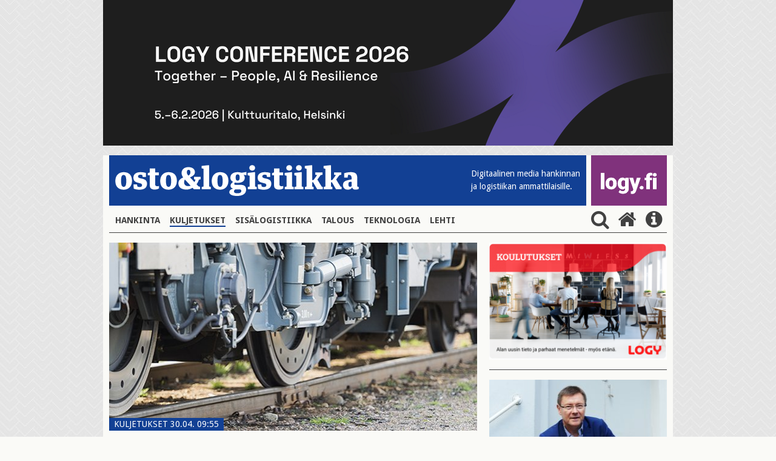

--- FILE ---
content_type: text/html; charset=UTF-8
request_url: https://www.ostologistiikka.fi/kategoriat/kuljetukset/ratatyot-muuttavat-raideliikennetta?dir=desc&es=51&tagged=Digitalisaatio
body_size: 6352
content:
<!doctype html>
<html lang="fi">
	<head>
		<meta charset="utf-8">
		<meta name="viewport" content="width=device-width, initial-scale=1, shrink-to-fit=no">
		<link rel="preconnect" href="https://code.jquery.com">
<link rel="preconnect" href="https://fonts.googleapis.com">
<link rel="preconnect" href="https://code.ionicframework.com">
<link rel="preconnect" href="https://cdnjs.cloudflare.com">
<link rel="preconnect" href="https://maxcdn.bootstrapcdn.com">

		<link rel="stylesheet" href="https://www.ostologistiikka.fi/media/layout/live/css/main.css?_=1538480667">

<link href="https://fonts.googleapis.com/css?family=Anton|Droid+Sans:400,700|Droid+Serif:400,700" rel="stylesheet">
<link href="https://fonts.googleapis.com/icon?family=Material+Icons" rel="stylesheet">
<link href="https://maxcdn.bootstrapcdn.com/font-awesome/4.7.0/css/font-awesome.min.css" rel="stylesheet">
<link href="https://www.ostologistiikka.fi/media/layout/css/nav-fix.css?_=1514461323" rel="stylesheet">
		<script defer src="https://cdnjs.cloudflare.com/ajax/libs/js-cookie/2.1.4/js.cookie.min.js"></script>
<script defer src="https://www.ostologistiikka.fi/media/layout/live/js/main.js?_=001"></script>



		<title>Digitalisaatio - Ratatyöt muuttavat raideliikennettä - Osto&amp;Logistiikka</title>            
		<meta name="description" content="Alkavat ratatyöt vaikuttavat junaliikenteeseen kesän aikana eri puolilla maata.">

				<meta property="og:title" content="Digitalisaatio - Ratatyöt muuttavat raideliikennettä - Osto&amp;Logistiikka">
		<meta property="og:type" content="article">
		<meta property="og:url" content="https://www.ostologistiikka.fi/kategoriat/kuljetukset/ratatyot-muuttavat-raideliikennetta?dir=desc&amp;es=51&amp;tagged=Digitalisaatio">
		<meta property="og:description" content="Alkavat ratatyöt vaikuttavat junaliikenteeseen kesän aikana eri puolilla maata.">
		
<meta name="twitter:card" content="summary_large_image">
<meta property="og:image" content="https://www.ostologistiikka.fi/media/vr-ja-kesan-ratatyot-30.4.20.jpg">
<meta name="twitter:image" content="https://www.ostologistiikka.fi/media/vr-ja-kesan-ratatyot-30.4.20.jpg">

<meta name="twitter:site" content="@LOGYry">
<meta name="twitter:title" content="Ratatyöt muuttavat raideliikennettä">
<meta name="twitter:description" content="Alkavat ratatyöt vaikuttavat junaliikenteeseen kesän aikana eri puolilla maata.">		
		<link rel="apple-touch-icon" sizes="180x180" href="https://www.ostologistiikka.fi/media/layout/img/favicon/apple-touch-icon.png">
<link rel="icon" type="image/png" sizes="32x32" href="https://www.ostologistiikka.fi/media/layout/img/favicon/favicon-32x32.png">
<link rel="icon" type="image/png" sizes="16x16" href="https://www.ostologistiikka.fi/media/layout/img/favicon/favicon-16x16.png">
<link rel="manifest" href="https://www.ostologistiikka.fi/media/layout/img/favicon/manifest.json">
<link rel="mask-icon" href="https://www.ostologistiikka.fi/media/layout/img/favicon/safari-pinned-tab.svg" color="#124094">
<link rel="shortcut icon" href="https://www.ostologistiikka.fi/media/layout/img/favicon/favicon.ico">
<meta name="msapplication-config" content="/media/layout/img/favicon/browserconfig.xml">
<meta name="theme-color" content="#124094">
		<meta http-equiv="Content-Type" content="text/html; charset=UTF-8" />

		<!-- Google tag (gtag.js) -->
<script async src="https://www.googletagmanager.com/gtag/js?id=G-0B7730S0JY"></script>
<script>
  window.dataLayer = window.dataLayer || [];
  function gtag(){dataLayer.push(arguments);}
  gtag('js', new Date());

  gtag('config', 'G-0B7730S0JY');
</script>


	</head>

<body class="site" style="background-image:url('/media/layout/img/cache/tausta2-2000x1000,q=85.jpg'); background-repeat: repeat;">
		


<div class="fluid-container w-100 js-add-container mb-3 align-self-center top-ad" style="max-width:940px;">
	
	
	<a href="https://www.logy.fi/logy-conference2026" class="" target="_blank">
	
	<img id="js-first-add" class="w-100 js-first-add lazyload "
		 data-src="/media/artikkelikuvat2025/cache/conffa_2026_940_240-940x800.png"
		 data-srcset="/media/artikkelikuvat2025/cache/conffa_2026_940_240-365x500.png 365w, /media/artikkelikuvat2025/cache/conffa_2026_940_240-732x500.png 732w, /media/artikkelikuvat2025/cache/conffa_2026_940_240-940x800.png 940w" 
		 sizes="(max-width: 365px) 365px, (max-width: 767px) 732px, 940px"
		 alt="Päämainos" />

	<noscript>
		<img class=" w-100 img-fluid lazyload"
			 src="https://www.ostologistiikka.fi/media/artikkelikuvat2025/cache/conffa_2026_940_240-607x500.png" 
			 srcset="/media/artikkelikuvat2025/cache/conffa_2026_940_240-365x500.png 365w, /media/artikkelikuvat2025/cache/conffa_2026_940_240-732x500.png 732w, /media/artikkelikuvat2025/cache/conffa_2026_940_240-607x500.png 607w" 
			 sizes="(max-width: 400px) 365px, (max-width: 767px) 732px, 607px"
			 alt="Päämainos" />
	</noscript>

	</a>
	
	
</div>

 
	<header class="site-header">
		<div class="container px-0-md-down" style="background-color: #FAFAF7;">
			<div class="row no-gutters">
				<div class="col-12">
	<div class="d-flex justify-content-between mb-md-1 mb-3 js-header-logos">

	<div class="bg-primary justify-content-between mr-2 d-flex align-items-end font-14 col w-75 w-md-auto">
		<button class="navbar-toggler mb-md-2 pl-0 align-self-md-end align-self-center hidden-md-up" type="button" data-toggle="collapse" data-target="#mainNav" aria-controls="mainNav" aria-expanded="false" aria-label="Toggle navigation">
			<i class="fa fa-bars fa fa-bars fa-2x fa-inverse font-xs-1-5" aria-hidden="true"></i>
		</button>
		<a href="https://www.ostologistiikka.fi/" class="align-self-md-end align-self-center w-100 w-md-auto ol-logo">
			<img class="my-md-3 img-fluid w-md-100  my-3" src="https://www.ostologistiikka.fi/media/layout/img/white_logo.png" alt="osto & logistiikka">
		</a>
		<span class="text-white font-droid-sans hidden-sm-down" style="margin-bottom:21px;">
			Digitaalinen media hankinnan <br>ja logistiikan ammattilaisille.
		</span>
	</div>
	<div class="d-flex bg-info w-25 w-md-auto logy-logo" style="max-width: 125px;">
		<a href="http://www.logy.fi/etusivu" class="align-self-md-end align-self-center text-center" target="_blank" style="margin-top:3px;margin-bottom:3px;">
			<img class="img-fluid mb-0 mb-md-3 px-3 w-100" src="https://www.ostologistiikka.fi/media/layout/img/logyfitest.png" alt="logy.fi">
		</a>
	</div>
</div>

</div>
				<nav class="navbar navbar-toggleable-sm p-0 navbar-light w-100">
	
	<div class="collapse navbar-collapse p-0 mb-3 border-bottom" id="mainNav">
		<ul class="navbar-nav nav">
<li class="nav-item px-2 py-2">
	<a class="nav-link text-uppercase font-weight-bold font-droid-sans p-0 d-inline-block first level1" href="https://www.ostologistiikka.fi/kategoriat/hankinta">Hankinta</a>
</li><li class="nav-item px-2 py-2">
	<a class="nav-link text-uppercase font-weight-bold font-droid-sans p-0 d-inline-block current level1" href="https://www.ostologistiikka.fi/kategoriat/kuljetukset">Kuljetukset</a>
</li><li class="nav-item px-2 py-2">
	<a class="nav-link text-uppercase font-weight-bold font-droid-sans p-0 d-inline-block level1" href="https://www.ostologistiikka.fi/kategoriat/sisalogistiikka">Sisälogistiikka</a>
</li><li class="nav-item px-2 py-2">
	<a class="nav-link text-uppercase font-weight-bold font-droid-sans p-0 d-inline-block level1" href="https://www.ostologistiikka.fi/kategoriat/talous">Talous</a>
</li><li class="nav-item px-2 py-2">
	<a class="nav-link text-uppercase font-weight-bold font-droid-sans p-0 d-inline-block level1" href="https://www.ostologistiikka.fi/kategoriat/teknologia">Teknologia</a>
</li><li class="nav-item px-2 py-2">
	<a class="nav-link text-uppercase font-weight-bold font-droid-sans p-0 d-inline-block last level1" href="https://www.ostologistiikka.fi/kategoriat/lehti">Lehti</a>
</li></ul>
<form class="search-form js-search-form mb-3" action="https://www.ostologistiikka.fi/haku" method="get">
	<input class="search-input pr-5" name="q" placeholder="Hae" type="search" value="">
	<input type="hidden" name="dir" value="desc">
	<button type="submit" class="no-button text-info" style="right:0; bottom: 3px;"><i class="fa fa-2x fa-search m-0" aria-hidden="true"></i></button>
</form>
<button class="ml-auto align-self-center js-search-button py-3 py-md-0 no-button">
	<i class="fa fa-2x fa-search ml-2" aria-hidden="true"></i>
</button>
<a class="align-self-center py-3 py-md-0" href="https://www.ostologistiikka.fi/etusivu">
	<i class="fa fa-2x fa-home mx-2" aria-hidden="true"></i>
</a>
<a class="align-self-center py-3 py-md-0" href="http://www.logy.fi/tietoa/ostologistiikka-lehti.html" target="_blank">
	<i class="fa fa-2x fa-info-circle mx-2" aria-hidden="true"></i>
</a>
</div>
</nav>
			</div>
		</div>
	</header>

	<main class="site-main">
		<div class="container pb-4" style="background-color: #FAFAF7;">
			<div class="row">
				<div class="col-sm-7 col-md-8 remove-last-hr pb-sm-0 pb-4">
					<div class="news-article mb-3">
	
	<div class="pos-relative mb-3">
		
			
			<img class="h-100 w-100 lazyload"
					 src="https://www.ostologistiikka.fi/media/cache/vr-ja-kesan-ratatyot-30.4.20-365x500,q=85.jpg" 
					 srcset="/media/cache/vr-ja-kesan-ratatyot-30.4.20-365x500,q=85.jpg 365w, /media/cache/vr-ja-kesan-ratatyot-30.4.20-732x500,q=85.jpg 732w, /media/cache/vr-ja-kesan-ratatyot-30.4.20-606x500,q=85.jpg 606w" 
					 sizes="(max-width: 400px) 365px, (max-width: 767px) 732px, 606px"
					 alt="Ratatyöt muuttavat raideliikennettä" />
		
		<div class="pos-absolute" style="bottom:-1px; left:0;">
		<span class="text-uppercase px-2 bg-primary text-white font-droid-sans font-14 d-inline-block"><span class="separator">Kuljetukset</span> 30.04. 09:55</span>
		</div>
	</div>
	
	
	
  
	
	<div>
		
		<a class="bg-inverse text-white font-droid-sans font-14 mr-1 mb-2 p-1 px-2 d-inline-block" href="https://www.ostologistiikka.fi/haku?&dir=desc&es=51&tagged=Raideliikenne">
			Raideliikenne
		</a>
		
		<a class="bg-inverse text-white font-droid-sans font-14 mr-1 mb-2 p-1 px-2 d-inline-block" href="https://www.ostologistiikka.fi/haku?&dir=desc&es=51&tagged=Ratatyöt">
			Ratatyöt
		</a>
		
	</div>

	<h1 class="mt-2">Ratatyöt muuttavat raideliikennettä</h1>
	
	<p class="lead">Alkavat ratatyöt vaikuttavat junaliikenteeseen kesän aikana eri puolilla maata.</p>
	
	<p style="font-size:15px;">30.04.2020
	<br />Teksti <b>Esko Lukkari</b></b>
	</p>
	
	<div class="news-body">
	<p>Rataty&ouml;t vaikuttavat junien kulkuun kes&auml;n ja syksyn aikana. Muutoksia on sek&auml; kauko- ett&auml; l&auml;hijunien kulkuun. Koronan vuoksi VR:n kes&auml;n aikataulut julkaistaan toukokuun lopulla.</p>

<p>V&auml;yl&auml;viraston teett&auml;mien ratat&ouml;iden m&auml;&auml;r&auml; kasvaa kes&auml;n aikana. Toukokuussa Helsingin ratapihan toimivuutta parannetaan ja ratat&ouml;it&auml; tehd&auml;&auml;n Pasilassa 17.5.&nbsp;</p>

<p>VR Group tiedotti kes&auml;n ratat&ouml;ist&auml; 27.4</p>

<p>L&auml;hiliikenteess&auml; vaikutukset kohdistuvat HSL-juniin:&nbsp;yksitt&auml;isi&auml; E-junia on peruttu ja osalla L- ja U-junista on my&ouml;h&auml;isemm&auml;t l&auml;ht&ouml;ajat. Lis&auml;ksi Helsinkiin menev&auml;t junat eiv&auml;t pys&auml;hdy Ilmalassa. Pasilassa junien l&auml;ht&ouml;raiteissa on muutoksia.&nbsp;</p>

<p>Toukokuussa ratat&ouml;ist&auml; aiheutuvia muutoksia on my&ouml;s Pohjanmaalla 16.-17.5., jolloin kaikki p&auml;iv&auml;junat Kokkola&ndash;Oulu- ja Iisalmi&ndash;Ylivieska -reiteill&auml; korvataan busseilla.</p>

<h3>P&auml;&auml;radalle uusia turvalaitteita</h3>

<p>V&auml;yl&auml;virasto uusii turvalaitteet p&auml;&auml;radalla Tampereen ja Sein&auml;joen v&auml;lill&auml;, mik&auml; vaikuttaa merkitt&auml;v&auml;sti junaliikenteeseen 4.5.-12.12.2020. Korvaavien bussien hitaampi matka-aika vaikuttaa my&ouml;s vaihtoyhteyksiin. Muutoksilla on vaikutuksia my&ouml;s y&ouml;junaliikenteeseen, eik&auml; esimerkiksi Turun ja Rovaniemen v&auml;lill&auml; kulje rataty&ouml;n aikana suoria y&ouml;junia.</p>

<p>P&auml;&auml;kaupunkiseudulla Keh&auml; I:n sillan kunnostusty&ouml; Pukinm&auml;ess&auml; vaikuttaa junien kulkuun 15.6.-9.8.2020. Useimmille kaukojunille aiheutuu pieni&auml;, enint&auml;&auml;n reilun kymmenen minuutin aikataulumuutoksia l&auml;ht&ouml;- ja saapumisaikoihin Helsingiss&auml;, Pasilassa ja Tikkurilassa. Lis&auml;ksi joitakin yksitt&auml;isi&auml; vuoroja perutaan. Sillan rataty&ouml; aiheuttaa muutoksia my&ouml;s Ven&auml;j&auml;n-liikenteen aikatauluihin.&nbsp;</p>

<h3>Rantaradalla&nbsp;sek&auml; Savossa</h3>

<p>Helsingin ja Turun v&auml;lill&auml; on luvassa aikataulumuutoksia, korvaavia bussikuljetuksia ja peruutuksia 15.6.-9.8. Pendolinot Turusta klo 7.05 Helsinkiin ja Helsingist&auml; klo 16.07 Turkuun perutaan. Illan viimeinen juna Helsingist&auml; klo 20.37 Turkuun korvataan Salosta eteenp&auml;in busseilla maanantaista torstaihin sek&auml; sunnuntaisin. Aamun ensimm&auml;inen juna Turusta klo 5.25 Helsinkiin korvataan Saloon asti bussilla arkip&auml;ivisin.&nbsp;</p>

<p>Kaikkien reitin junien matka-aika hidastuu Turun suuntaan menness&auml; noin seitsem&auml;ll&auml; minuutilla ja Helsinkiin p&auml;in menness&auml; noin 15 minuutilla. Lis&auml;ksi rataty&ouml;t keskeytt&auml;v&auml;t junaliikenteen kokonaan Karjaan ja Salon v&auml;lill&auml; 19.-25.7., jolloin junat korvataan busseilla.</p>

<p>Lappeenranta-Imatra-Joensuu-reitill&auml; junia korvataan busseilla useina viikonloppuina toukokuusta lokakuuhun. Samaan aikaan Parikkala-Savonlinna-reitin junat ajetaan poikkeusaikatauluilla.</p>

<p>Juhannuksena tehd&auml;&auml;n perinteisesti paljon ratat&ouml;it&auml;. T&auml;n&auml; vuonna Tampereen ja Jyv&auml;skyl&auml;n v&auml;lill&auml; korvataan busseilla kaikki junat perjantaista sunnuntai-iltap&auml;iv&auml;&auml;n saakka 19.6.-21.6. Bussikorvauksia on samasta syyst&auml; my&ouml;s Tampere-Orivesi-osuudella. Lauantain ja sunnuntaiaamup&auml;iv&auml;n aikana muutama juna my&ouml;s Tampereen ja Turun v&auml;lill&auml; korvataan busseilla.</p>
	</div>
	<div class="mt-5 mb-4">
		
		
		<p class="font-droid-sans font-weight-bold mb-2">AVAINSANAT</p>
		
		<a class="bg-inverse text-white font-droid-sans font-14 mr-1 mb-2 p-1 px-2 d-inline-block" href="https://www.ostologistiikka.fi/haku?&dir=desc&es=51&tagged=Raideliikenne">
			Raideliikenne
		</a>
		
		
		<a class="bg-inverse text-white font-droid-sans font-14 mr-1 mb-2 p-1 px-2 d-inline-block" href="https://www.ostologistiikka.fi/haku?&dir=desc&es=51&tagged=Ratatyöt">
			Ratatyöt
		</a>
		
	</div>
	<div class="some-shares">
		<p> 
			<span class="top-border font-weight-bold mr-3 font-droid-sans"> JAA</span>
			<a href="https://www.facebook.com/sharer/sharer.php?u=https://www.ostologistiikka.fi/kategoriat/kuljetukset/ratatyot-muuttavat-raideliikennetta" class="text-info" target="_blank">
				<span class="fa-stack fa-lg">
					<i class="fa fa-circle fa-stack-2x"></i>
					<i class="fa fa-facebook fa-stack-1x text-white"></i>
				</span>
			</a>
			<a href="http://twitter.com/share?&url=https://www.ostologistiikka.fi/kategoriat/kuljetukset/ratatyot-muuttavat-raideliikennetta" class="text-info" target="_blank">
				<span class="fa-stack fa-lg">
					<i class="fa fa-circle fa-stack-2x"></i>
					<i class="fa fa-twitter fa-stack-1x text-white"></i>
				</span>
			</a>
			<a href="https://www.linkedin.com/shareArticle?mini=true&url=https://www.ostologistiikka.fi/kategoriat/kuljetukset/ratatyot-muuttavat-raideliikennetta" class="text-info" target="_blank">
				<span class="fa-stack fa-lg">
					<i class="fa fa-circle fa-stack-2x"></i>
					<i class="fa fa-linkedin fa-stack-1x text-white"></i>
				</span>
			</a>
		</p>
	</div>
</div>








									</div>

				<div class="col-sm-5 col-md-4 remove-last-hr">
					
										
<a href="https://www.logy.fi/tapahtumat/koulutustapahtumat.html" target="_blank">
	
		
			<img data-ext="png" class="w-100 lazyload img-fluid"
				 data-src="/media/mainokset/cache/logy_koulutus_nelio-732x1500-365x1500.png"
				 data-srcset="/media/mainokset/cache/logy_koulutus_nelio-732x1500-365x1500.png 365w, /media/mainokset/cache/logy_koulutus_nelio-732x1500-732x1500.png 732w, /media/mainokset/cache/logy_koulutus_nelio-732x1500-607x1300.png 607w" 
				 sizes="(max-width: 400px) 365px, (max-width: 767px) 732px, 607px"
				 alt="Artikkelin nostokuva" />
			<noscript>
				<img class="w-100 lazyload img-fluid"
					 src="https://www.ostologistiikka.fi/media/mainokset/cache/logy_koulutus_nelio-732x1500-365x1500.png" 
					 srcset="/media/mainokset/cache/logy_koulutus_nelio-732x1500-365x1500.png 365w, /media/mainokset/cache/logy_koulutus_nelio-732x1500-732x1500.png 732w, /media/mainokset/cache/logy_koulutus_nelio-732x1500-607x1300.png 607w" 
					 sizes="(max-width: 400px) 365px, (max-width: 767px) 732px, 607px"
					 alt="Artikkelin nostokuva" />
			</noscript>
		
</a>
<hr>

<div>
	


	<div class="pos-relative show-first-child">
		<div class="mb-3 pos-relative" >
			<a href="https://www.ostologistiikka.fi/kategoriat/kuljetukset/matti-urmas-paljastaa-menestysreseptin-kansainvalisiin-kuljetuksiin?dir=desc&amp;es=51&amp;tagged=Digitalisaatio" >
				
				<img class="h-100 w-100  lazyload"
					 data-src="/media/artikkelikuvat-2021/cache/freja-365x500,q=85.jpg" 
					 data-srcset="/media/artikkelikuvat-2021/cache/freja-365x500,q=85.jpg 365w, /media/artikkelikuvat-2021/cache/freja-732x500,q=85.jpg 732w, /media/artikkelikuvat-2021/cache/freja-294x300,q=85.jpg 294w" 
					 sizes="auto"
					 alt="Artikkelin nostokuva" />
				<noscript>
				<img class="h-100 w-100  lazyload"
					 src="https://www.ostologistiikka.fi/media/artikkelikuvat-2021/cache/freja-365x500,q=85.jpg" 
					 srcset="/media/artikkelikuvat-2021/cache/freja-365x500,q=85.jpg 365w, /media/artikkelikuvat-2021/cache/freja-732x500,q=85.jpg 732w, /media/artikkelikuvat-2021/cache/freja-294x300,q=85.jpg 294w" 
					 sizes="(max-width: 400px) 365px, (max-width: 767px) 732px, 294px"
					 alt="Artikkelin nostokuva" />
				</noscript>
				
				
				

				
				<span class="text-uppercase pos-absolute px-2 bg-warning text-white font-droid-sans font-14" style="bottom:0; left:0;">Sponsoroitu</span>
				
			</a>
				

		</div>
		<h4 class="font-weight-bold hyphenate">
			<a href="https://www.ostologistiikka.fi/kategoriat/kuljetukset/matti-urmas-paljastaa-menestysreseptin-kansainvalisiin-kuljetuksiin?dir=desc&amp;es=51&amp;tagged=Digitalisaatio" >Matti Urmas paljastaa menestysreseptin kansainvälisiin kuljetuksiin</a>
		</h4>
	</div>





</div>
<hr>

<div class="js-recommended-by-tag mb-3">
	<div class="bg-primary w-100 text-white">
		<span class="w-100 font-droid-sans p-2 d-block"> SUOSITTELEMME </span>
	</div>


	<a href="https://www.ostologistiikka.fi/kategoriat/kuljetukset/kouvola-haminakotka-rata-kaipaa-remonttia?dir=desc&amp;es=51&amp;tagged=Digitalisaatio"  class="bg-gray mb-1 media pt-2 bg-hover " >
		<div class="media-body ml-2">
			<h5 class="mt-0 px-2">Kouvola-HaminaKotka-rata kaipaa remonttia</h5>
		</div>
	</a>



	<a href="https://www.ostologistiikka.fi/kategoriat/kuljetukset/pohjoisen-raideyhteyksien-parantamista-vaaditaan?dir=desc&amp;es=51&amp;tagged=Digitalisaatio"  class="bg-gray mb-1 media pt-2 bg-hover " >
		<div class="media-body ml-2">
			<h5 class="mt-0 px-2">Pohjoisen raideyhteyksien parantamista vaaditaan</h5>
		</div>
	</a>



	<a href="https://www.ostologistiikka.fi/kategoriat/kuljetukset/raideliikenteelle-vauhtia-viidella-hankeyhtiolla?dir=desc&amp;es=51&amp;tagged=Digitalisaatio"  class="bg-gray mb-1 media pt-2 bg-hover " >
		<div class="media-body ml-2">
			<h5 class="mt-0 px-2">Raideliikenteelle vauhtia viidellä hankeyhtiöllä</h5>
		</div>
	</a>



	<a href="https://www.ostologistiikka.fi/kategoriat/kuljetukset/raideliikenteessa-2018-oli-hyva-turvallisuusvuosi?dir=desc&amp;es=51&amp;tagged=Digitalisaatio"  class="bg-gray mb-1 media pt-2 bg-hover " >
		<div class="media-body ml-2">
			<h5 class="mt-0 px-2">Raideliikenteessä 2018 oli hyvä turvallisuusvuosi</h5>
		</div>
	</a>



	<a href="https://www.ostologistiikka.fi/kategoriat/kuljetukset/raideliikennelaki-on-nyt-voimassa?dir=desc&amp;es=51&amp;tagged=Digitalisaatio"  class="bg-gray mb-1 media pt-2 bg-hover " >
		<div class="media-body ml-2">
			<h5 class="mt-0 px-2">Raideliikennelaki on nyt voimassa</h5>
		</div>
	</a>



	<a href="https://www.ostologistiikka.fi/kategoriat/kuljetukset/suomen-paarata-paasemassa-eurooppalaisen-rahoituksen-piiriin?dir=desc&amp;es=51&amp;tagged=Digitalisaatio"  class="bg-gray mb-1 media pt-2 bg-hover js-hidden-recommended" style="display:none;">
		<div class="media-body ml-2">
			<h5 class="mt-0 px-2">Suomen päärata pääsemässä eurooppalaisen rahoituksen piiriin</h5>
		</div>
	</a>



	<a href="https://www.ostologistiikka.fi/kategoriat/kuljetukset/vr-rakentaa-kouvolasta-aasian-liikenteen-keskusta?dir=desc&amp;es=51&amp;tagged=Digitalisaatio"  class="bg-gray mb-1 media pt-2 bg-hover js-hidden-recommended" style="display:none;">
		<div class="media-body ml-2">
			<h5 class="mt-0 px-2">VR rakentaa Kouvolasta Aasian liikenteen keskusta</h5>
		</div>
	</a>



	<a href="https://www.ostologistiikka.fi/kategoriat/kuljetukset/blom-kartta-mallittaa-espoo-salo-radan?dir=desc&amp;es=51&amp;tagged=Digitalisaatio"  class="bg-gray mb-1 media pt-2 bg-hover js-hidden-recommended" style="display:none;">
		<div class="media-body ml-2">
			<h5 class="mt-0 px-2">Blom Kartta mallittaa Espoo-Salo-radan</h5>
		</div>
	</a>



	<a href="https://www.ostologistiikka.fi/kategoriat/kuljetukset/junat-pysaytti-vika-pasilan-ohjauskeskuksessa?dir=desc&amp;es=51&amp;tagged=Digitalisaatio"  class="bg-gray mb-1 media pt-2 bg-hover js-hidden-recommended" style="display:none;">
		<div class="media-body ml-2">
			<h5 class="mt-0 px-2">Junat pysäytti vika Pasilan ohjauskeskuksessa</h5>
		</div>
	</a>



	<a href="https://www.ostologistiikka.fi/kategoriat/kuljetukset/puutteellinen-infra-jarruttaa-kiinan-ja-euroopan-valisen-raideliikenteen-kasvua?dir=desc&amp;es=51&amp;tagged=Digitalisaatio"  class="bg-gray mb-1 media pt-2 bg-hover js-hidden-recommended" style="display:none;">
		<div class="media-body ml-2">
			<h5 class="mt-0 px-2">Puutteellinen infra jarruttaa Kiinan ja Euroopan välisen raideliikenteen kasvua</h5>
		</div>
	</a>


	
	<button class="show-more-btn mb-2 py-3 d-block js-more-recommended no-button w-100 font-droid-sans h5 text-center text-uppercase">
		Näytä lisää
	</button>
	
</div>
<hr>
					
				</div>
			</div>
		</div>
	</main>

	<footer class="site-footer">
	<div class="bg-info text-white py-5">
		<div class="container ">
			<div class="row">
				<div class="col-md-8">
					

<a href="http://www.logy.fi" target="_blank">
<img src="https://www.ostologistiikka.fi/media/layout/img/logy.png" class="img-fluid">

</a>

					<div class="editor"><h2>ostologistiikka.fi</h2>

<table border="0" cellpadding="0" cellspacing="0">
	<tbody>
		<tr>
			<td>
			<p>&nbsp;</p>
			</td>
			<td style="width: 10px;">&nbsp;</td>
			<td>
			<p>&nbsp;</p>
			</td>
		</tr>
		<tr>
			<td>
			<p><strong>Toimitus ja juttuvinkit:</strong> Vaula Aunola</p>
			</td>
			<td>&nbsp;</td>
			<td>050 596 5426,<br />
			vaula.aunola@logy.fi</td>
		</tr>
		<tr>
			<td style="vertical-align: top;">&nbsp;</td>
			<td style="vertical-align: top;">&nbsp;</td>
			<td>&nbsp;</td>
		</tr>
		<tr>
			<td style="vertical-align: top;"><strong>Ilmoitusmyynti:</strong> Mika S&auml;il&auml;</td>
			<td style="vertical-align: top;">&nbsp;</td>
			<td>
			<p><a href="tel:+358503523277">050 352 3277</a></p>
			</td>
		</tr>
		<tr>
			<td>Suomen Osto- ja Logistiikkayhdistys LOGY ry</td>
			<td>&nbsp;</td>
			<td><a href="tel:+358443367083">044 336 7083</a></td>
		</tr>
		<tr>
			<td>Rautatiel&auml;isenkatu 6</td>
			<td>&nbsp;</td>
			<td><a href="mailto:yhdistys@logy.fi">yhdistys@logy.fi</a></td>
		</tr>
		<tr>
			<td>00520 Helsinki</td>
			<td>&nbsp;</td>
			<td>&nbsp;</td>
		</tr>
	</tbody>
</table></div>				</div>
				<div class="col-md-4">
					<div class="editor"><p class="mt-3 mt-md-0" style="margin-bottom: 4px; margin-left: 3px">Seuraa meitä </p>

<div class="pb-3 some-shares">
	<a href="https://www.facebook.com/LOGYry" target="_blank">
		<span class="fa-stack fa-lg">
			<i class="fa fa-circle fa-stack-2x"></i>
			<i class="fa fa-facebook fa-stack-1x text-info"></i>
		</span>
	</a>
	<a href="https://twitter.com/LOGYry" target="_blank">
		<span class="fa-stack fa-lg">
			<i class="fa fa-circle fa-stack-2x"></i>
			<i class="fa fa-twitter fa-stack-1x text-info"></i>
		</span>
	</a>
	<a href="https://www.linkedin.com/company/71720967" target="_blank">
		<span class="fa-stack fa-lg">
			<i class="fa fa-circle fa-stack-2x"></i>
			<i class="fa fa-linkedin fa-stack-1x text-info"></i>
		</span>
	</a>
</div></div>					<div class="editor"><p><a href="https://www.ostologistiikka.fi/kategoriat/lehti">Tilaa lehti</a></p>

<p><a href="https://www.ostologistiikka.fi/kategoriat/mediakortti">Osto&amp;Logistiikka mediakortti</a></p>

<p><a href="https://www.ostologistiikka.fi/kategoriat/media-card">Media Card&nbsp;</a></p>

<p><a href="https://app.bwz.se/logy/b/v?optin=4&amp;ucrc=4610AE4830" target="_blank">Tilaa uutiskirje</a></p></div>				</div>
			</div>
		</div>
	</div>
	<div class="container">
		<div class="row">
			<div class="container w-100-md-down">
							</div>
		</div>
	</div>
</footer>

</body>

</html>